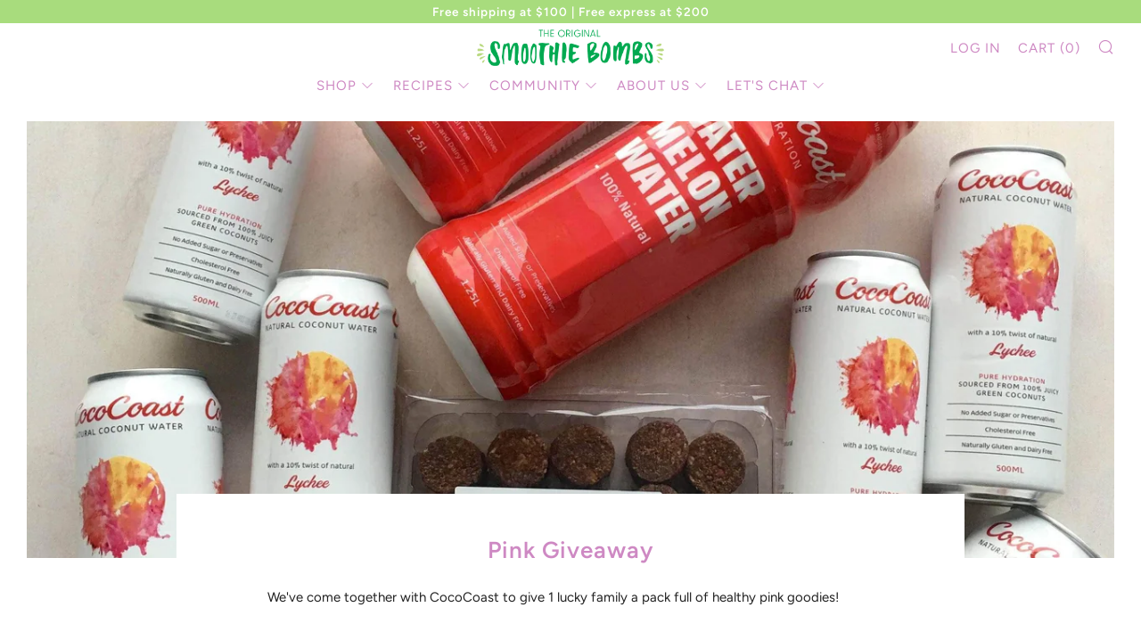

--- FILE ---
content_type: text/css
request_url: https://www.thesmoothiebombs.com/cdn/shop/t/65/assets/vgs_style.scss?v=102554200509236625571751865953
body_size: 4299
content:
.cstm_mobileonlymenu{
    display: none;
  }
.cstm_img_text p {
   font-size: 24px;
    line-height: 32px;
    font-weight: 600;
    color: #fff;
}
.cstm_img_text {
    margin-top: 50px;
}
.small-title{font-size:1.1rem;}

div#shopify-section-squad-sound h2.section__title-text {
    font-size: 30px;
    margin-bottom: 40px;
}

.shopify-challenge__container.shopify-challenge__container {
    margin-top: 20px;
}
.cstm_login_logo {
    position: relative;
   // margin-top: -40px;
}
.shopify-challenge__container.shopify-challenge__container {
    margin-bottom: 100px;
}
.shopify-challenge__container .shopify-challenge__button {
    display: block;
    margin: 0 auto;
    background-color: #faa3ec;
    border-radius: 10px;
}
.qtybox input#quantity {      
    background: #efefef;
}
.product-single__box .product-single__price h3.product-single__price-text {
    margin-bottom: 10px;
}
.ajaxcart__message textarea {
    min-height: 20px;
    max-height: 50px;
}
.option-0.option.size {
    width: 100% !important;
}

.cstm_afterpay {
    font-size: 12px; 
}
form.needsclick {
    padding: 0;
}
[data-testid="form-component"] {
    padding: 10px 0px ;
}
form.needsclick  button.needsclick {
    webkit-appearance: none;
    cursor: pointer;
    font-size: 18px ;
    text-align: center;
   font-family: "Avenir Next",sans-serif ;
    
    -moz-border-radius: 4px;
    -webkit-border-radius: 4px ;
    borderradius: 4px;
    color: #fff;
    padding: 10px ;
}
#quick-view .qv-product-options>div input[type="radio"] {
    display: none !important;
}
.cstm_qv_mobileonly, .cstm_mob_revw{
  	display: none;
  }
.fancybox-skin .fancybox-inner {
    overflow: hidden !important;
}
#quick-view .qv-product-original-price {
    font-size: 1.3rem;
}
h5.qv-product-save-price {
    font-size: 16px;
}
#quick-view hr {
    display: none;
}
.qtybox input#quantity {
    background: #efefef;
    border: 1px solid #efefef;
}
h5.qv-product-save-price {
    display: inline-block;
    margin-left: 8px;
  	margin-bottom: 0px;  	
}
img.a-right.control-c.next.slick-next.slick-arrow {
    top: 45%;
    position: absolute;
    right: 0;
    z-index: 9999999;
    cursor: pointer;
}
img.a-left.control-c.prev.slick-prev.slick-arrow {
    top: 45%;
    position: absolute;
    left: 0;
    z-index: 9999999;
    cursor: pointer;
}
a.cstm_js_addtocart {
    padding: 0;
    width: auto;
    text-align: center;
    margin: auto;
    background: transparent;
    color: #111;
    font-weight: 700;
    border-bottom: 5px solid #faa3ec;
    line-height: 18px;
}
.qtydiv .qtybox {
    margin-bottom: 10px;
    border: 1px solid #bdbaba;
    display: flex;
  	margin-left: 5px;
}
p.product__price.h5 {
    display: flex;
    align-items: center;
    justify-content: center;
    margin-bottom: 2px;
    margin-top: 2px;
}
  .cstm_compare_price {
    color: #CE89C3;
    font-size: 1em;
    margin-top: 0;
    margin-left: 5px;
        display: block;
    line-height: 21px;
}
.qtydiv .btnqty.qtyminus {
    margin-right: 0 !important;
    height: 35px;
    border-right: 1px solid #c3b9b9;
    width: 40px;
    text-align: center;
    position: relative !important;
    left: unset;
    top: unset;
    line-height: 15px;
}
.qtydiv .btnqty.qtyplus {
    margin-left: 0 !important;
    height: 35px;
    border-left: 1px solid #c3b9b9;
    width: 40px;
    text-align: center;
    position: relative !important;
    right: unset;
    top: unset;
    line-height: 12px;
    display: inline-flex;
    justify-content: center;
    align-items: center;
    padding-top: 0;
    font-size: 20px;
}
.qtydiv .quantity-input {
    border: none;
    border: none;
    padding: 8px;
    text-align: center;
    width: 40px;
    height: 35px;
    outline: none;
    display: inline-block;
    position: relative;
    top: unset;
}	
.qtydiv .quantity-input {
    margin-bottom: 0 !important;
}
.cstm_btn_addtocart {
    width: auto;
    padding: 0;
    text-align: center;
    margin: auto;
    background: transparent;
    color: #111;
    font-weight: 700;
    border-bottom: 5px solid #faa3ec;
    line-height: 18px;
}
.cstm_ntmm_cntr {
    text-align: center;
}
.quick-view-button {
    text-align: center;
}
.cstm_form_addtocart {
    text-align: center;
}
a.cstm_js_addtocart:hover, .cstm_btn_addtocart:hover{
    background: transparent !important;
}
a.cstm_js_addtocart::after, .cstm_btn_addtocart::after
{
	display:none !important;
}

.swatch_color_cm
{
	background: #BADA87;
    color: #fff;
    border: 1px solid #BADA87 !important;
}
.js-theme-unloading .page-transition {
    opacity: 0 !important;
}
#quick-view .qv-product-title {
    color: #ce89c3 !important;
    font-family: "Avenir Next",sans-serif;
    font-weight: 600;
    font-style: normal;
    letter-spacing: 1px;
  	    text-transform: unset !important;
}
#quick-view .qv-add-button {
    background-color: #f0f0f0 !important;
    color: #111 !important;
}
#quick-view .qv-add-button:hover
{
	 background-color: #f98be7 !important;
}
label.quantity-selector {
    text-transform: unset;
    color: #ce89c3 !important;
    font-family: "Avenir Next",sans-serif;
    font-weight: 600;
    font-style: normal;
    letter-spacing: 1px !important;
    font-size: 1rem !important;
}
#quick-view .qv-product-options span {
    text-transform: unset !important; 
    color: #ce89c3;
    font-family: "Avenir Next",sans-serif;
    font-weight: 600;
    font-style: normal;
    letter-spacing: 1px;
    font-size: 1rem !important;
}
.qv-product-images.loaded img {
    max-height: 312px;
    padding-top: 25px;
}
.view-all_cm {
    text-align: center;
}
#quick-view .view-product span , #quick-view .view-product span:hover {
    border-bottom: 5px solid #ce89c3 !important;
    text-transform: uppercase;
    text-align: center;
    color: #313030 !important;
    font-family: "Avenir Next",sans-serif;
    font-weight: 700;
    font-style: normal;
    letter-spacing: 1px;
}
#quick-view .view-product {
    text-transform: unset !important;
  	font-size: 14px;
    position: relative;
    top: -6px;
}
h5.qv-product-price {
    font-size: 1.4rem !important;
    color: #666;
    margin-left: 0px;
}
#quick-view .quantity input[type=number] {
    margin-left: 0;
}
.qtydiv {	
    display: flex;
    align-items: center;
}
.qtydiv label{display: block;margin-bottom: 12px;letter-spacing: 2.8px;color: #747a7b;}
.qtydiv .btnqty{display: inline-block;cursor: pointer;user-select: none;font-size: 20px;padding: 5px;}
.qtydiv .btnqty.qtyminus{margin-right: 8px;}
.qtydiv .btnqty.qtyplus{margin-left: 8px;}
.qtydiv {display: inline-block;padding-right: 15px;padding-top: 10px;}
.qv-product-options .option-selection-size label {
    border: 1px solid #0000008a;
    margin-right: 10px;
    padding: 4px 4%;
}
.qv-add-to-cart {
    margin-top: 8px;
}
.product-single__bottom .js-cart-replace .product-single__box 
{
    position: relative !important;
    top: 0 !important;
    left: 0 !important;
}
.product-single__bottom .product-box-spacer {
    height: unset !important;
}
.announcement {
    position: fixed;
    background-color: #a8dc7d;
    width: 100%;
}
.header.header.header.header.header.header {
    top: 26px !important;
	}
.announcement__link {
    position: fixed;
    width: 100%;
}
a.cstm_ebook_btn {
    width: 50% !important;
    margin: auto !important;
    display: none !important;
}
html body .page-container .main {
    top: 37px;
    position: relative;
}
div#shopify-section-header {
    position: relative;
    z-index: 999;
}
.home-carousel--minimal .home-carousel__btn {
    border-radius: 10px !important;
}
.product-single__content.cstm_vlue {
    position: relative;
}
._error-inner {
    color: red;
    position: relative;
    top: -13px;
}
._form-content ._button-wrapper button._submit {
    padding: 12px 30px !important;
    font-size: 1.2rem !important;
    background-color: #faa3ec !important;
    clear: both !important;
    border: 0 none !important;
    border-radius: 4px !important;
    transition: all 0.23s ease-in-out 0s !important;
    color: #FFFFFF !important;
    cursor: pointer !important;
    display: inline-block !important;
    font-weight: normal !important;
    height: unset !important;
    line-height: 32px !important;
    margin: 0 5px 10px 0 !important;
    text-align: center !important;
    text-decoration: none !important;
    vertical-align: top !important;
    white-space: nowrap !important;
    width: auto !important;
}
._form-content ._button-wrapper button._submit:hover {
	background-color: #f98be7 !important;
}
.announcement__text {
    padding: 0px 24px !important;
    font-weight: 600 !important;
    letter-spacing: 1px !important;
}
.home-custom__item-content.u-text-center .section__title {
    max-width: 400px !important;
}
.bottom_image_static_all {
    padding-bottom: 50px;
}
.cstm_product_review div#shopify-product-reviews .spr-container {
    padding: 43px 0 0;
    border-color: transparent;
}
.bottom_image_static.all img {
    width: 100%;
}
.product-single__content.cstm_vlue .product-single__content-text p {
    margin-bottom: 0;
}
.product-single__content.cstm_vlue .product-single__content-text ul {
    margin-left: 20px;
}
.ctm_accr.container {
    margin-bottom: 50px;
}
.product-single__swatch__item input[type='radio']:checked+label {
    background: #BADA87;
    color: #fff;
}
.product-single__swatch__item input[type='radio']:checked+label, .product-single__swatch__item input[type='radio']:hover+label {
    border: 1px solid #BADA87;
}
.cstm_accordina button.accordion p {
    display: contents;
}
.cstm_accordina button.accordion {
    color: #ce89c3;
    font-family: "Avenir Next",sans-serif;
    font-weight: 600;
    font-style: normal;
    letter-spacing: 1px;
    font-size: 18px;
}
.cstm_accordina button.accordion:hover, .cstm_accordina button.accordion.active {
    background-color: transparent;
}
.cstm_accordina button.accordion {
    border-top: 2px solid #edeaea;
}
.cstm_accord_imge .icon_accordian .icon_img img {
  /*  max-height: 108px; */
}
.cstm_accord_imge .icon_accordian .icon_img {
    width: 32%;
    display: inline-block;
    padding-bottom: 20px;
    padding-left: 5px;
    padding-right: 5px;
}
.cstm_accord_imge .icon_accordian {
    width: 100%;
    margin: auto;
    text-align: center;
}
.product-single__photos.product-single__photos--large:hover .product-single__photo__nav__item {
    display: block !important;
}
.bottom_image_static {
    padding-bottom: 70px;
}
.product-single__bottom {
    padding-top: 0 !important;
}
.home-custom__item-content a.c-btn {
    border-radius: 10px;
}
.home-custom__item-content {
    text-align: center;
}
.home-logo-list__img.home-logo-list__img {
    max-height: unset !important;
}
.linklist_cstm .home-custom__item-link a.link.link--arrow, .linklist_cstm .home-custom__item-link2 a.link.link--arrow {
    padding: 12px 30px;
    font-size: 1.4rem;
    font-weight: 600;
    border-radius: 10px;
    display: inline-block;
    vertical-align: middle;
    text-align: center;
  	    width: 164px;
    margin: 0;
    cursor: pointer;
    font-family: "Avenir Next",sans-serif;
    letter-spacing: 1px;
    text-transform: uppercase;
    transition: all .3s ease-in-out;
    color: #fff;
    height: auto;
    line-height: 30px;
    background-color: #faa3ec;
}
@media only screen and (min-width : 768px)
{	
  	div#shopify-section-1589339706544 .u-1\/2\@tab
        {
                width: 100% !important;
        }
  	.product-single__photos {
 	   padding: 0 0 0 142px !important;
	}
	h1.desktop_view_cm.section__title-text {
        display : block;
    }
    h1.mobile_view_cstm.section__title-text {
        display : none;
    }
  	.mobile_show_vgs {
        display: none;
    }
}
@media only screen and (min-width : 1024px)
{
  .product-single--classic .product-single__photo__nav__item--prev, .product-single--minimal .product-single__photo__nav__item--prev {
    left: 35px;
    z-index: 999;
}
		.bottom_image_static.all.desktop_img_vgs
  		{
        	display : block;
        }
  		.bottom_image_static.all.mobile_img_vgs
  		{
        	display : none;
        }
}
@media only screen and (max-width : 1023px)
{
		.bottom_image_static.all.desktop_img_vgs
  		{
        	display : none;
        }
  		.bottom_image_static.all.mobile_img_vgs
  		{
        	display : block;
        }
}
@media only screen and (max-width : 767px)
{
  .cstm_login_logo {
    margin-top: 0px;
}
  .rt_content.active_class img.tops_mobi_img {
    width: 62px;
}
  ul.cst_squadslider .testm_img p {
    	display: grid;
    	align-items: center;
    	grid-template-columns: 25% 75%;
	}
  	div#shopify-section-mobile-squad-table {
    	/* left: 15px; */
    	position: relative;
	}
  .slick-current .testm_content {
    width: 80%;
    margin: auto;
}
  ul.cst_squadslider .slick-slide.slick-current .rt_content > span {
    left: unset;
    top:0;
}

  img.cstm_arrown.slick-arrow {
    position: absolute;
    top: 55px;
    right: -7px;
    width: 17px;
}
  .squad_mobile h3 {
    text-align: center;
}
  ul.cst_squadslider .testm_img p img.bannana_mobi {
    width: 56px;
    margin:auto;
   /* position: absolute;
    left: -25px; */
}
  .squad_mobile h3 {
    text-align: center;
    color: #000;
        margin-bottom: 0;
}
  ul.cst_squadslider .testm_content p {
    text-align: center;
    display: block;
    font-size: 16px;
    font-style: italic;
    line-height: 24px;
}
  ul.cst_squadslider .testm_img p span.banana_mobi {
    padding-left: 0;
    font-size: 13px;
    line-height: 16px;
    margin-bottom: 0;
}
  ul.cst_squadslider .rt_content > span {
    text-align: center;
    display: block;
    font-size: 18px;
    font-style: italic;
}
  ul.cst_squadslider .rt_content .testm_content h4 {
    text-align: center;
    font-size: 23px;
    line-height: 33px;
}
  ul.cst_squadslider .slick-slide {
    position: relative;
   /* left: -13px; */
}
  .squad_mobile .cstm_border_btm {
    border-bottom: 15px solid #CE89C3;
    width: 80%;
    margin: auto;
    margin-bottom: 30px;
}
  .shopify-challenge__container.shopify-challenge__container {
    margin: 30px auto 100px;
}
  
  .ios_cst label.product-single__swatch__label {
    margin-right: 10px;
}
  .product-single__add.js-product-buttons button.c-btn {
    padding: 2px 0;
    position: relative;
    top: 15px;
}
  .product-single__add-btn {
    background: #f98be7 !important;
    color: #000;
}
  .product-single__swatch__label {
    padding: 9px 18px;
    margin-right: 14px;
  }
  .product-single__qty-input {
    padding-left: 8px !important;
}
  .product-single__qty.sk_qty {
    display: inline-flex !important;
}
  .product-single__add.js-product-buttons {
    display: inline-flex;
    width: 50%;
     margin-left: 5px;
}
.product-single__img__img {
    width: 85px;
}
  .ios_cst .qv-product-options .option-selection-size label {
    font-size: 10px ;
    padding: 6px 7% ;
}
  .ios_cst #quick-view {
    height: 100% ;
  }
  .ios_cst .fancybox-wrap.fancybox-desktop.fancybox-type-inline.fancybox-opened {
        width: 100% !important;
    left: 0 !important;
  }
  /*
  .ios_cst .qtydiv .btnqty.qtyminus {
    top: 1px ;
  }
  */
  .ios_cst .qtydiv .btnqty.qtyplus {

    top: unset;
  }
  .ios_cst .qtydiv .btnqty.qtyminus, .ios_cst  .qtydiv .quantity-input, .ios_cst  .qtydiv .btnqty.qtyplus
  {
  	    height: 30px ;          ;
  }
 .template-index span.stamped-badge-caption, .template-collection span.stamped-badge-caption, div#shopify-section-product-recommendations span.stamped-badge-caption{
    display: block;
    position: relative;
    bottom: 10px;
}
  .product-single__photo__nav__item.product-single__photo__nav__item--next {
    right: -40px;
}
  .product-single__photo__nav__item.product-single__photo__nav__item--prev {
    left: -40px;
}
 
   div#shopify-section-header {
    	z-index: 99;
	}
  .shopify-section.js-section__product-custom h2.section__title-text {
    text-align: left;
	}
  	.shopify-section.js-section__product-custom .home-custom__item-text.rte {
    text-align: left;
	}
    /*
    .home-logo-list__img.home-logo-list__img {
          max-width: 192px;
      }
    */
  	 .home-logo-list__img.home-logo-list__img 
  	  {
          min-width: 100px !important;
          max-width: 335px !important;
          width : 100% !important
      }	
      .home-logo-list--mob-carousel .home-logo-list__item 
      {
        padding: 0 0px;
      }
 	 .cstm_accord_imge.cstm_image {
          padding-top: 25px !important;
          padding-bottom: 25px !important;
      }
      .footer__content {
	    text-align: center;
	  }
  	h1.desktop_view_cm.section__title-text {
        display : none;
    }
    h1.mobile_view_cstm.section__title-text {
        display : block;
      	padding-top: 5px;
    }
  	h1.mobile_view_cstm 
  	{
        text-align: center;
        padding: 20px 0 0;
    }
  	.product-single__box.js-product-single-box
  	{
        margin-bottom: 0px !important;
    }
  	.bottom_image_static {
        padding-bottom: 35px;
    }
  	.ctm_accr.container {
        margin-bottom: 0px;
    }
  	.home-custom__item {
        margin-bottom: 20px;
    }
  	.desktop_show_vgs {
        display: none;
    }
  
    /*
  header#top .u-hidden\@tab-down {
    display: block !important;
}

  .header.header--center .secondary-nav{
  	 display: none;
  }
  */
  
  .header.header--center .primary-nav__items {
    padding: 0;
}
  .primary-nav__link, .secondary-nav__link {
    font-size: 14px;
} 
 
  .cstm_mobileonlymenu{
    display: block;
    padding-bottom: 5px;
  }
  .product-single--classic .product-single__top, .product-single--minimal .product-single__top {
    padding: 10px 0 !important;
}
  
 .cstm_mobileonlymenu ul.primary-nav__items {
    text-align: center;
}
  #quick-view .qv-product-title {
    font-size: 18px;
    padding-right: 0 !important;
  }
  #quick-view .qv-content, #quick-view .qv-content>* {
    padding: 0 !important;
  }
  #quick-view .qv-content>* {
    width: 100% !important;
  }
  .fancybox-skin .fancybox-inner {
    overflow: auto !important;
}
    
  .android_cst .fancybox-wrap.fancybox-desktop.fancybox-type-inline.fancybox-opened {
    width: 90% !important;
  }
  .fancybox-wrap.fancybox-desktop.fancybox-type-inline.fancybox-opened {

    top: 32px !important;
    /* margin: auto; */
}
  .fancybox-inner {
    width: 100% !important;
    
}
  #quick-view .qv-product-images {
    height: auto !important;
    max-height: unset !important;
  }
  h4.qv-product-type {
    display: none;
}
  #quick-view hr {
    display: none;
}
  h5.qv-product-price {
    font-size: 16px !important;
    color: #000 !important;
    margin-left: 0;
}
  .cstm_qv_mobileonly, .cstm_mob_revw{
  	display: block;
  }
  .qv-content h3.qv-product-title {
    display: none;
}
  .cstm_dekstp_revw {
    display: none;
}
  .cstm_mob_revw {
    padding-bottom: 10px;
}
}
@media screen and (max-width: 480px)
{
    .header__logo-img {
        max-width: 190px;
    }
}
@media only screen and (min-width : 990px)
{
	.home-custom__item-content.u-text-center .section__title {
        max-width: 100% !important;
    }
}
@media only screen and (max-width : 580px)
{
    .home-custom__item-content.u-text-center .section__title {
        max-width: 315px !important;
    }
}
@media only screen and (max-width : 767px)
{
  .home-logo-list--mob-grid .home-logo-list__item.home-logo-list__item {
    width: 100% !important;
  }
  div#shopify-section-squad-logo-list .home-logo-list__item {
      margin-bottom: 0;
  }
   html body .announcement__text 
   {
    padding: 15px 12px !important;
    font-size: 17px;
    line-height: 0;
   }
  	.qv-product-images.loaded img {
        max-height: 250px !important;
        padding-top: 0 !important;
    }
  	.qtydiv {
        display: flex !important;
    }
  	#quick-view .qv-product-options span {
        margin-right: 12px;
      	min-width: unset !important;
    }
  	.qtydiv .btnqty.qtyplus {	
  		height: 35px !important;
    }
  	  .fancybox-inner {
        width: 100% !important;
        height: 550px !important;
    }
  	#quick-view .qv-product-options>div {
        display: flex;
    }
  	
  	.android_cst .qv-product-options .option-selection-size label {
    	padding: 8px 10px !important;
  	}
  	.qtydiv .btnqty.qtyminus {
        height: 35px !important;
        top: unset !important;
        line-height: 15px !important;
    }
  	label.quantity-selector {
    	margin-right: 11px !important;
    }
  	.qtydiv .quantity-input {
        height: 35px !important;
        top: unset !important;
    }
  	.android_cst .qv-product-options .option-selection-size label {

    font-size: 12px !important;
}
	.home-carousel__content.home-carousel__content--btn {
        width: 100% !important;
        max-width: 100% !important;
        text-align: center;
    }
  .home-carousel__content.home-carousel__content--btn {
      width: 100% !important;
      max-width: 100% !important;
      text-align: center !important;
      position: absolute;
      border: 0;
      bottom: 10px !important;
  }
    .home-carousel--title-2 .section__title-text {
        font-size: 6.7vw;
        letter-spacing: 0px;
        line-height: 7vw;
        padding-bottom: 8px;
    }
    .home-carousel__content.home-carousel__content--btn .home-carousel__title.section__title.h2 {
        margin: auto !important;
        width: 80%;
        max-width: 100% !important;
        text-align: center;
    }
  	.home-carousel--minimal .home-carousel__btn {
        font-size: 2.7vw;
        border-radius: 10px;
        font-weight: 600;
        color: #757373;
    }
  	.home-carousel__item--small {
 	   min-height: 56vh ;
	}
  .home-carousel__bg {
    background-size: cover;
    background-repeat: no-repeat;
  }
  	section.section.section--1586929090504 {
      margin-bottom: 0;
  }
  .home-custom__item-content a.c-btn.c-btn--full {
      width: 50%;
      padding: 12px 10px;
  }
  .shopify-section.js-section__product-custom .desktop_show_vgs {
      display: block !important;
  }
  .shopify-section.js-section__product-custom .home-custom__items .o-layout.o-layout--center .o-layout__item:nth-child(2) .home-custom__item-link {
    text-align: left !important;
  }
  div#quick-view span.stamped-badge {
    display: flex;
}
  div#quick-view span.stamped-badge  span.stamped-badge-caption {
    bottom: 3px !important;
}
  .qtydiv {
    padding-top: 0px;
}
  #quick-view .qv-add-button {
    background-color: #f98be7 !important;
  }
}
@media only screen and (min-width : 768px) and (max-width : 990px)
{
	.home-carousel__content--btn .home-carousel__title.section__title.h2 {
    	    max-width: 28vw !important;
     }
  	.home-carousel--title-2 .section__title-text {
   		 font-size: 2vw !important;
          line-height: 2.3vw !important;
	}
	.home-carousel--minimal .home-carousel__btn {
    font-size: 1vw;
    }
  	a.home-carousel__btn.c-btn.c-btn--primary.c-btn--white.c-btn--arrow
	{
		padding: 2px 14px !important;
	}
}
@media only screen and (min-width : 991px) and (max-width : 1100px)
{
	.home-carousel__content--btn .home-carousel__title.section__title.h2 {
    	max-width: 350px !important;
     }
  	.home-carousel--title-2 .section__title-text {
   		 font-size: 2vw !important;
             line-height: 2.3vw !important;
	}
	.home-carousel--minimal .home-carousel__btn {
    font-size: 1vw;
    }

}
@media only screen and (min-width : 1101px) and (max-width : 1368px)
{
	.home-carousel__content--btn .home-carousel__title.section__title.h2 {
    	max-width: 26vw !important;
     }
  	.home-carousel--title-2 .section__title-text {
   		 font-size: 2vw !important;
      		    line-height: 2.3vw !important;
	}
    .home-carousel__item--medium{min-height:450px;}
}
@media only screen and (min-width : 1369px) and (max-width : 1800px)
{
	.home-carousel__content--btn .home-carousel__title.section__title.h2 {
    	max-width: 25vw !important;
     }
  	.home-carousel--title-2 .section__title-text {
   		 font-size: 2vw !important;
          line-height: 2.3vw !important;
	}
  .home-carousel--minimal .home-carousel__content.home-carousel__content{
  padding: 26px 90px 30px;
  }
}
@media only screen and (min-width : 1801px) 
{
	.home-carousel__content--btn .home-carousel__title.section__title.h2 {
    	max-width: 25vw !important;
     }
  	.home-carousel--title-2 .section__title-text {
   		 font-size: 3vw !important;
            line-height: 3.4vw !important;
	}
  
  .home-carousel--minimal .home-carousel__content.home-carousel__content {
    
    padding: 24px 70px 30px;
	}
  
  	.home-carousel__content {
    max-width: 34vw;
    }
}
@media only screen and (max-width : 400px) 
{

  .home-logo-list__img.home-logo-list__img {
 //   max-width: 260px !important;
}
  .home-logo-list__img.home-logo-list__img {
      min-width: 100px !important;
      max-width: 185px !important;
      width : 100% !important
  }	
  .home-logo-list--mob-carousel .home-logo-list__item 
  {
    padding: 0 0px;
	}
}
@media only screen and (max-width : 580px)
{
	p.product__price.h5
  	{
    	display : block !important;
    }
}

@media only screen and (min-width : 768px) and (max-width : 1024px)
{
	.fancybox-wrap.fancybox-desktop.fancybox-type-inline.fancybox-opened .fancybox-inner {
        height: 100% !important;
    }
  	.fancybox-wrap.fancybox-desktop.fancybox-type-inline.fancybox-opened {
	    top: 50px !important;
	}
  	#quick-view .qv-add-button {
        background-color: #f98be7 !important;
    }
  	.fancybox-wrap.fancybox-desktop.fancybox-type-inline.fancybox-opened .fancybox-skin {
        padding-bottom: 50px !important;
    }
  	#quick-view .view-product span, #quick-view .view-product span:hover {
        border-bottom: 5px solid #ce89c3 !important;
        text-transform: uppercase;
        text-align: center;
        color: #313030 !important;
        font-family: "Avenir Next",sans-serif;
        font-weight: 700;
        font-style: normal;
        letter-spacing: 1px;
}
}
@media only screen and (min-width : 1024px)
{
	.product-single__photo {
    grid-area: slider;
}

   .product-single__photos {
  /*   display: grid;
    grid-template-areas: 'thumb slider'; */
        padding-left: 0;
        } 
  .product-single__photo__nav__dots .slick-dots li {
        display: block;
    margin: 0px 6px 12px !important;
  }
  .product-single__photo__nav {
      grid-area: thumb;
      position: absolute;
      top: -1px;
          left: 24px;
    	margin-top: 0 !important;
  }
  .product-single__photo__item {
    padding-left: 32px;
  }
  .product-single__photo__nav__dots .slick-dots {
    line-height: 30px;
    max-height: 488px;
    overflow-y: auto;
}
.product-single__photos {
    position: relative;
}
  .product-single__photo-thumbs__img {
    width: 100%;
    object-fit: cover !important;
    height: 100%;
}
  .product-single__photo__nav__dots .slick-dots .product-single__photo-thumbs__item {
    background-color: rgba(240,240,240,.8);
    width: 100px;
    height: 100px;
  }
  .product-single__price-text {
    font-size: 1.2rem !important;
  }
 .product-single__qty-input .js-qty__adjust, .product-single__qty-input .js-qty__num {
    height: 40px;
  }
  .product-single__swatch__label {
    padding: 9px 25.5px;
  }
  .product-single__add {
       padding-top: 0px;
        margin-top: 0;
        display: inline-block;
        margin-left: 25px;
        position: relative;
        top: 3px;
    }
    .product-single__qty.sk_qty {
        display: inline-flex !important;
    }
    .product-single__add-btn {
        background-color: #f98be7 !important;
        padding: 5px 30px;
    }
  	.product-single__img__img {
        width: 85px;
    }
  	.product-single__img {
        padding-left: 0 !important;
    }
  	.product-single__photo__nav__dots .slick-dots::-webkit-scrollbar {
      width: 2px;
    }
    .product-single__photo__nav__dots .slick-dots::-webkit-scrollbar-track {
      background: #f1f1f1; 
    }
    .product-single__photo__nav__dots .slick-dots::-webkit-scrollbar-thumb {
      background: #efefef; 
    }
    .product-single__photo__nav__dots .slick-dots::-webkit-scrollbar-thumb:hover {
      background: #555; 
    }
}
@media only screen and (min-width : 1200px)
{
	div#shopify-section-squad-custom {
        padding: 0 150px;
    }
  	
    div#shopify-section-squad-custom h2.section__title-text {
        font-weight: 600;
        font-size: 28px;
    }
  	 div#shopify-section-squad-custom .home-custom__item-text.rte {
        max-width: 660px;
        margin: 0 0 20px;
        position: relative;
    }
  	 div#shopify-section-squad-custom .home-custom__item-text.rte p {
       font-size: 22px;
    line-height: 32px;
    font-weight: 500;
    }
  	div#shopify-section-squad-custom .linklist_cstm {
        display: grid;
        grid-template-columns: 50% 50%;
        max-width: 660px;
        margin: 0 0 29px;
        position: relative;
    }
  	.linklist_cstm .link--arrow:after
  	{
    	display:none;
    }
  	.linklist_cstm .home-custom__item-link {
        margin-top: 0;
        text-align: right;
        margin-right: 10px;
    }
  	.linklist_cstm .home-custom__item-link2 {
        text-align: left;
        margin-left: 10px;
    }
  	.cstm_img_text {
        padding: 0 55px;
    }
  	img.cstm_image_banana {
    width: 100px;
}
}

@media only screen and (min-width : 1200px)
{
	#smoothie-bombs-squad .container {
        max-width: 1200px;
    }
}

--- FILE ---
content_type: text/css
request_url: https://www.thesmoothiebombs.com/cdn/shop/t/65/assets/customer_style.css?v=146978272065904699751712207126
body_size: 4003
content:
/*! fancyBox v2.1.5 fancyapps.com | fancyapps.com/fancybox/#license */.fancybox-wrap,.fancybox-skin,.fancybox-outer,.fancybox-inner,.fancybox-image,.fancybox-wrap iframe,.fancybox-wrap object,.fancybox-nav,.fancybox-nav span,.fancybox-tmp{padding:0;margin:0;border:0;outline:0;vertical-align:top}.fancybox-wrap{position:absolute;top:0;left:0;z-index:8020}.fancybox-skin{position:relative;background:#f9f9f9;color:#444;text-shadow:none;-webkit-border-radius:4px;-moz-border-radius:4px;border-radius:4px}.fancybox-opened{z-index:8030}.fancybox-opened .fancybox-skin{-webkit-box-shadow:0 10px 25px rgba(0,0,0,.5);-moz-box-shadow:0 10px 25px rgba(0,0,0,.5);box-shadow:0 10px 25px #00000080}.fancybox-outer,.fancybox-inner{position:relative}.fancybox-inner{overflow:hidden}.fancybox-type-iframe .fancybox-inner{-webkit-overflow-scrolling:touch}.fancybox-error{color:#444;font:14px/20px Helvetica Neue,Helvetica,Arial,sans-serif;margin:0;padding:15px;white-space:nowrap}.fancybox-image,.fancybox-iframe{display:block;width:100%;height:100%}.fancybox-image{max-width:100%;max-height:100%}#fancybox-loading,.fancybox-close,.fancybox-prev span,.fancybox-next span{background-image:url(fancybox_sprite.png)}#fancybox-loading{position:fixed;top:50%;left:50%;margin-top:-22px;margin-left:-22px;background-position:0 -108px;opacity:.8;cursor:pointer;z-index:8060}#fancybox-loading div{width:44px;height:44px;background:url(fancybox_loading.gif) center center no-repeat}.fancybox-close{position:absolute;top:-18px;right:-18px;width:36px;height:36px;cursor:pointer;z-index:8040}.fancybox-nav{position:absolute;top:0;width:40%;height:100%;cursor:pointer;text-decoration:none;background:transparent url(blank.gif);-webkit-tap-highlight-color:rgba(0,0,0,0);z-index:8040}.fancybox-prev{left:0}.fancybox-next{right:0}.fancybox-nav span{position:absolute;top:50%;width:36px;height:34px;margin-top:-18px;cursor:pointer;z-index:8040;visibility:hidden}.fancybox-prev span{left:10px;background-position:0 -36px}.fancybox-next span{right:10px;background-position:0 -72px}.fancybox-nav:hover span{visibility:visible}.fancybox-tmp{position:absolute;top:-99999px;left:-99999px;visibility:hidden;max-width:99999px;max-height:99999px;overflow:visible!important}.fancybox-lock{overflow:hidden!important;width:auto}.fancybox-lock body{overflow:hidden!important}.fancybox-lock-test{overflow-y:hidden!important}.fancybox-overlay{position:absolute;top:0;left:0;overflow:hidden;display:none;z-index:8010;background:url(fancybox_overlay.png)}.fancybox-overlay-fixed{position:fixed;bottom:0;right:0}.fancybox-lock .fancybox-overlay{overflow:auto;overflow-y:scroll}.fancybox-title{visibility:hidden;font:400 13px/20px Helvetica Neue,Helvetica,Arial,sans-serif;position:relative;text-shadow:none;z-index:8050}.fancybox-opened .fancybox-title{visibility:visible}.fancybox-title-float-wrap{position:absolute;bottom:0;right:50%;margin-bottom:-35px;z-index:8050;text-align:center}.fancybox-title-float-wrap .child{display:inline-block;margin-right:-100%;padding:2px 20px;background:transparent;background:#000c;-webkit-border-radius:15px;-moz-border-radius:15px;border-radius:15px;text-shadow:0 1px 2px #222;color:#fff;font-weight:700;line-height:24px;white-space:nowrap}.fancybox-title-outside-wrap{position:relative;margin-top:10px;color:#fff}.fancybox-title-inside-wrap{padding-top:10px}.fancybox-title-over-wrap{position:absolute;bottom:0;left:0;color:#fff;padding:10px;background:#000;background:#000c}@media only screen and (-webkit-min-device-pixel-ratio:1.5),only screen and (min--moz-device-pixel-ratio:1.5),only screen and (min-device-pixel-ratio:1.5){#fancybox-loading,.fancybox-close,.fancybox-prev span,.fancybox-next span{background-image:url(fancybox_sprite@2x.png);background-size:44px 152px}#fancybox-loading div{background-image:url(fancybox_loading@2x.gif);background-size:24px 24px}}.gift_a.gift_abc{cursor:pointer}.gift_a.gift_abc.locked_settings{cursor:unset}table.squad_left_table{margin:auto;border-spacing:0 10px;border-collapse:separate}.cstm_gift_border img{border-radius:100%}span.span_red_sec_1 img{width:150px}.addresses_cstmm .customer_fm_data h4,.addresses_cstmm .customer_fm_data h4 a{color:#ab1664!important}.extra_logo_img img{width:80%}.gift_a.gift_abc.locked_settings p.gift_cstm_btm{display:none}.cstm_sec_icon{background-image:url(/cdn/shop/files/Rewards_Level_0_2.png?v=1640862971);background-repeat:no-repeat;background-size:contain;background-position-x:51px;background-position-y:61px}.gift_a.gift_abc h6{width:70%;font-size:18px;font-weight:800;color:#000;line-height:20px;margin-top:20px!important;margin:auto auto 15px;min-height:43px}.gift_a.gift_abc{text-align:center}section.section.section--account.account.account--address{background:#ffe8f7;border-radius:20px}.container.container_squad{text-align:center}img.g-pick{display:none}img.gm-pic{border-radius:20px}section.section.section--account.account.account--order a.tablinks:hover{opacity:1}.container.container_squad img.cstmer_logo{margin-bottom:50px}.gift_section p.gift_cstm_btm[disabled=disabled]{background:#ccc!important;cursor:not-allowed!important}h1.section__title-text.h2{text-align:center}.all_tiers h4{display:none}.mobile-account-icon img{position:relative;top:-2px;left:10px}button.needsclick{font-size:20px!important}.all_tiers_product h6{margin-top:22px}div#Bday{margin-bottom:42px}.cstm_gift_border img{object-fit:cover}.account_logo .gift_section .all_tiers{display:block;width:100%}.gift_section{display:block;text-align:left}.all_tiers_product .gift_a.gift_abc select{width:76%;margin:auto}.section__title.section__title--center.section__title--desc{display:block}.my_bday_inner .needsclick .needsclick input.needsclick{padding:25px!important}.my_bday_inner .needsclick .needsclick button.needsclick{padding:15px!important;border-radius:12px!important}.section__title.section__title--center.section__title--desc.address_cstm{display:block;text-align:left;padding-left:10px}.needsclick.kl-private-reset-css-Xuajs1[data-testid=form-row]:nth-child(1){display:none}.my_order_value.tabcontent table.responsive-table1 td{text-align:center}.my_order_value.tabcontent table.responsive-table1 td a.link.link--arrow:after{top:-1px}.my_order_value tr td{font-size:16px;font-weight:500;text-decoration:none;line-height:20px;padding-top:20px;padding-bottom:20px}.cstm_tabs_layout h1,.cstm_tabs_layout h2,.cstm_tabs_layout h3,.cstm_tabs_layout h4,.cstm_tabs_layout h5,.cstm_tabs_layout h6{color:#faa3ec!important}.my_bday_inner .needsclick .needsclick .needsclick{width:100%!important;padding:2px 0!important}.my_bday_inner .ql-snow.ql-container.ql-disabled .ql-editor{display:none}.my_order_value.tabcontent table.responsive-table1 td a.link.link--arrow{font-size:16px}.my_order_value.tabcontent table.responsive-table1 td a.cstm_tracking_order{color:#129cdf;text-decoration:underline}.account__address-actions a:first-child:after{content:">";right:-11px;top:-10px;font-size:19px;background:transparent}.account__address-actions a{font-size:15px}.container.account_logout{margin-bottom:50px}.add_new_custmoer{display:none}.my_order_value tr td a{text-decoration:none}.my_bday_inner h3.h3{color:#ab1664!important}.container.account_logout p.section__title-desc{text-align:center}.itrmhl.itrmhl{display:none!important}.container.account_logout p.section__title-desc a.link{font-size:16px}.jfbIF.jfbIF,.krjrOH.krjrOH{padding:10px 00px!important}.my_bday_inner p{font-family:Avenir Next,sans-serif;font-size:20px;text-align:center;color:#000;font-weight:500;line-height:26px;letter-spacing:1px;margin-bottom:0}.shopify_bday_form form#contact_form{text-align:center}.shopify_bday_form{padding:0 25px}.shopify_bday_form input{font-size:20px}.shopify_bday_form .submit input[type=submit]{border-radius:33px;padding:8px 20px;width:100%;margin:auto;color:#faa3ec}table.squad_left_table tr td{background:transparent;padding:0!important}.my_bday_inner{background:#ffe8f7;padding:36px 60px 26px;border-radius:30px}.my_bday_inner h3.h3{color:#fff;text-align:center;text-transform:uppercase;font-weight:600;font-size:22px;letter-spacing:0;font-family:Avenir Next,sans-serif}table.squad_left_table button.tablinks{background:#ab1664;width:100%;height:100%;padding:10px 14px;color:#fff;font-size:18px;border:0;min-height:42px;cursor:pointer;border-radius:12px;text-transform:uppercase;font-weight:700}.level_squad_title h4{line-height:24px;padding:15px 0 0}.cstm_table-squad table tbody tr:first-child th{border:0;background:#fff;padding-bottom:40px}.level_squad_title p{font-weight:100;font-size:18px;line-height:24px}.level_squad_title span{text-transform:uppercase;font-style:italic;font-weight:400;font-size:16px}.cstm_table-squad th{background:transparent}.cstm_table-squad tr td{background:transparent;padding-top:15px;padding-bottom:15px}.cstm_table-squad th.firstth{font-size:26px}.red_sec_1,.red_sec_2{background-color:#ffe8f7;padding:20px;border-radius:20px;min-height:195px;display:grid;align-items:center;vertical-align:middle}.red_sec_1 p.text_sqaud_level{font-weight:700;line-height:24px}div#Rewards .account_logo h3.h3{font-size:31px;font-weight:800;color:#ab1664!important;text-transform:uppercase;line-height:36px;margin-bottom:0}.account_logo p.text_sqaud_level{font-size:18px}.account_logo img.cstmer_logo{margin-bottom:20px}.cstm_table-squad th,.cstm_table-squad td{border:1px solid transparent!important;border-collapse:collapse;text-align:center}th.firstth span{border-bottom:8px solid #FAA3EC}table.squad_left_table tr{text-align:center}.cstm_gift_border{display:flex;align-items:center;justify-content:center}.cstm_gift_border p.cstm_gift_text{margin-bottom:0;font-size:26px;letter-spacing:1px}div#Orders h2.h3{display:none}.cstm_bar_rewards .cstm_easy_tab{background:#ffe8f7;display:grid;grid-template-columns:20% 80%;justify-content:center;vertical-align:middle;align-content:center}.cstm_easy_tab h4.h4 span{width:80%;text-align:center;margin-left:6%}.cstm_easy_tab h4.h4{font-weight:700;line-height:24px;width:100%;height:100%;display:flex;clip-path:polygon(0% 0%,41% 0,100% 50%,41% 100%,0% 100%);background:#a8dc7d;color:#18975e;text-transform:uppercase;font-size:22px;align-items:center}.cstm_arrnt.slick-arrow img.cstm_arrown{width:18px}.cstm_arrnt.slick-arrow{position:absolute;top:58px;right:-2px;width:110px;text-align:right}div#Orders p{font-size:18px}table.squad_left_table tr td a.js-no-transition{color:#faa3ec;font-size:22px;font-weight:500}.account__address{padding-bottom:24px;border-bottom:1px solid #e4e4e4}.add_new_custmoer{padding:12px 30px;font-size:1.2rem;background-color:#faa3ec!important;border-radius:10px;font-family:Avenir Next,sans-serif;letter-spacing:1px;text-transform:uppercase;font-weight:400;font-style:normal;height:auto;line-height:30px}.customer_fm_data h4 a{color:#faa3ec!important}.my_rewards_value{text-align:center}.cstm_table-squad td{color:#faa3ec;font-family:Avenir Next,sans-serif;font-weight:600;font-style:normal;font-size:22px;line-height:26px}h1.section__title-text.h2.cstm_ss_adr{color:#ab1664!important;letter-spacing:0;margin:10px 0}.addresses_cstmm{display:grid;grid-template-columns:auto auto auto;grid-column-gap:10px}.account__address{padding-top:0;border-top:0;padding-bottom:24px;border-bottom:1px solid #e4e4e4;margin-bottom:0}.my_order_value table.responsive-table1{background:#ffe8f7;border-radius:20px}table.order-table td{text-align:center}.cstm_sub_total{margin-top:60px}.my_rewards_value .w3-border{width:50%;margin:auto;height:35px;border-radius:20px;background:#ccc}.red_sec_2 p{margin-bottom:0;font-weight:700;line-height:18px}.my_rewards_value .w3-border .w3-grey{height:35px!important;border-radius:20px;background:#faa3ec!important}.secondary-pic{text-align:center;margin-bottom:50px}.cstm_gift_border{width:100%;border:0px solid #b9b8b8;margin-bottom:20px}div#AddressProvinceContainerNew{margin-bottom:15px}section.section.section--account.account.account--order a.tablinks{background:#ab1664;width:100%;height:100%;padding:5px 14px;color:#fff;font-family:Arial;font-size:18px;border:0;border-radius:12px;text-transform:uppercase;font-weight:700;display:block}.my_order_value tr th{background:#ffe8f7;color:#ab1664!important;font-size:16px;text-align:center;text-transform:uppercase;padding:20px;border-radius:20px}.my_order_value tr:nth-child(odd) td{background:transparent}.my_order_value tr:nth-child(2n) td{background:transparent}.cstm_sub_total .row_inline{display:grid;grid-template-columns:32% 68%;margin-bottom:8px}.cstm_sub_total .row_inline div{font-size:18px;line-height:22px;font-weight:600;color:#686868}.cstm-order_details{text-align:center}.cstm-order_details h2.h3,.cstm-order_details h3{margin-bottom:9px;line-height:23px}.cstm-order_details p{font-size:16px;line-height:24px}a.abc__link{display:none}@media only screen and (max-width : 767px){.header.header.header.header.header.header{top:0!important}a.announcement__link.cstm_desktop_shoo{display:none!important}.cstm_headermenu{position:relative}.gift_section_rewards .gift_a.gift_abc{display:block;width:100%!important}.gift_section_rewards .slick-track{width:100%!important;transform:unset!important;-webkit-transform-origin-y:unset}.cstm_gift_border{transform:scale(1)}.gift_section p.gift_cstm_btm{margin-top:-6px!important;z-index:9;position:relative}html body .page-container .main{top:0!important}html body#create-account .page-container .main{top:0;position:relative}html body .page-container .main{top:0 !im}.cstm_arrnt1.slick-arrow img.cstm_arrown{height:50px}.red_sec_1{margin-top:20px}.cstm_arrnt2.slick-arrow{position:absolute;top:0;right:0}.cstm_arrnt2.slick-arrow img.cstm_arrown{height:50px}.cstm_arrnt1.slick-arrow{position:absolute;z-index:9!important;top:0;left:0}ul.cst_squadslider img.tops_mobi_img{margin:auto;width:100px}.order-grid{display:grid}.my_order_value{order:2}.cstm-order_details{order:1}body#account .page-container .main,.template-customers-order .page-container .main{top:20px}.cstm_sub_total{margin-top:40px}h1.section__title-text.h2.cstm_ss_adr{margin:0}section.section.section--account.account.account--order,section.section.section--account.account.account--main{margin-top:0}.announcement__link,.announcement{position:relative}table.squad_left_table{width:95%;margin:auto;display:block}a.abc__link{display:block;background:#ab1664;text-align:center}img.gm-pic,div#Info{margin-top:40px}.secondary-pic{text-align:center;margin-bottom:20px}.container.container_squad img.cstmer_logo{margin-bottom:20px}body#smoothie-bombs-squad .cstm_arrnt{top:50px}.my_rewards_value .w3-border{height:40px}.my_rewards_value .w3-border .w3-grey{height:40px!important}.template-customers-account .squad_mobile h3.cstm_reward{display:block!important;position:relative}.template-customers-account .squad_mobile .cstm_border_btm{border-bottom:12px solid #faa3ec!important;width:39%!important;display:block!important;position:relative}ul.cst_squadslider.slick-initialized.slick-slider{margin-left:0}h3.cstm_reward{display:none}div#Orders{margin-top:40px}table.squad_left_table tbody tr:nth-child(1) td,table.squad_left_table tbody tr:nth-child(2) td{border-bottom:none}table.squad_left_table tbody tr:nth-child(1) td,table.squad_left_table tbody tr:nth-child(3) td{border-right:none}table.squad_left_table tbody tr{display:inline-block;padding:10px 0;height:AUTO}.template-customers-account .squad_mobile h3,.template-customers-account .squad_mobile .cstm_border_btm{display:none}table.squad_left_table tr td{background:0 0;display:block;padding:0!important;WIDTH:100%;height:auto}.my_bday_inner{padding:26px 2px 50px;width:100%;border-radius:30px;margin-top:40px}.my_bday_inner p{margin:auto auto 20px}.container.account_logout{margin-block:50px}.gift_section .gift_abc{margin-bottom:30px}.addresses_cstmm{grid-template-columns:100%;padding:30px 0 0}.account__address{margin-top:0}.my_rewards_value .w3-border{width:100%}.cstm_easy_tab h4.h4{width:100%;padding:12px;border-radius:20px}.gift_section{grid-template-columns:100%;margin-bottom:20px}.my_rewards_value ul.cst_squadslider .rt_content>span{font-size:19px}.my_rewards_value .squad_mobile .squadslider ul.cst_squadslider{margin-left:0}.my_rewards_value .slick-current .testm_content{width:88%;margin:auto}table.squad_left_table button.tablinks{padding:10px 0}.my_rewards_value .squad_mobile h3,.my_rewards_value .squad_mobile .cstm_border_btm{display:none}.my_rewards_value ul.cst_squadslider .slick-slide.slick-current .rt_content:before{content:url(/cdn/shop/files/you-are-here-icon_7.png?v=1634122560)}.my_rewards_value img.cstm_arrown.slick-arrow{top:224px}.my_rewards_value ul.cst_squadslider .rt_content>span{position:relative;left:-111px;top:219px}table.order-table.responsive-table1{margin-top:20px}.cstm-order_details{margin-top:24px}.cstm_tabs_layout div#Orders th:nth-child(3),.cstm_tabs_layout div#Orders th:nth-child(4),.cstm_tabs_layout div#Orders td:nth-child(3),.cstm_tabs_layout div#Orders td:nth-child(4){display:none}div#shopify-section-squad-table{display:none}table.squad_left_table tbody{display:grid;grid-template-columns:100%;width:100%}}@media only screen and (min-width : 768px){div#shopify-section-mobile-squad-table{display:none}.gift_section.slick-initialized.slick-slider img.cstm_sk_slider.sk-next.slick-arrow{right:1%}.gift_section.slick-initialized.slick-slider img.cstm_sk_slider.slick-arrow{top:45%;position:absolute;z-index:9}.header_top.js-header{display:none}.gift_section_rewards{margin-bottom:20px}.cstm_mb_bar{display:none}.cstm_squad-table{margin-top:35px}.cstm_gift_border{z-index:-1}}@media only screen and (max-width: 400px){.my_rewards_value ul.cst_squadslider .rt_content>span{left:-87px}}@media only screen and (min-width : 1024px){div#Rewards{padding-top:8px}.extra_logo_img{position:absolute;left:2%;top:30%}.account_logo .cstm_table-squad table tbody th.active_class{position:relative}.red_sec_1,.red_sec_2{min-height:222px!important}}@media only screen and (max-width : 1023px){.extra_logo_img{display:none}}@media only screen and (min-width : 1200px){div#Bday .my_bday_inner{width:62%!important}section.section.section--account.account.account--main .container--large{max-width:1664px}section.section.section--account.account.account--main{max-width:1200px;margin:auto}}@media only screen and (min-width : 990px){div#Orders .o-layout__item.u-1\/1.u-1\/3\@tab.u-2\/3\@desk,div#Info .o-layout__item.u-1\/1.u-1\/3\@tab.u-2\/3\@desk{width:100%!important}}@media only screen and (min-width : 1441px){.all_tiers_product .gift_a.gift_abc select{width:45%!important}div#Bday .my_bday_inner{width:56%!important;margin:auto;min-width:400px!important}div#Bday{margin-bottom:42px!important;width:100%;margin:auto}.shopify_bday_form{padding:0!important}.needsclick.kl-private-reset-css-Xuajs1[data-testid=form-row]:nth-child(1){display:none}}@media only screen and (min-width : 1024px){.all_tiers_product{display:grid;grid-template-columns:33% 33% 33%;text-align:center}}@media only screen and (max-width : 768px){.cstm_gift_border{width:75%;margin:auto}section.section.section--account.account.account--main div#shopify-section-mobile-squad-table{margin-top:50px}.section__title.section__title--center.section__title--desc.address_cstm h1.section__title-text.h2{margin-top:30px}.gift_section.slick-initialized.slick-slider img.cstm_sk_slider.sk-next.slick-arrow{right:1%}.gift_section.slick-initialized.slick-slider img.cstm_sk_slider.slick-arrow{top:45%;position:absolute;z-index:9999999999}.all_tiers_product,.account_logo .gift_section .all_tiers{text-align:center}.my_bday_inner p{padding:0 30px;margin-bottom:0!important}.section__title.section__title--center.section__title--desc.address_cstm{text-align:center}}@media only screen and (min-width : 768px) and (max-width : 1024px){table.squad_left_table{width:100%;margin:auto}.linklist_cstm{display:flex;justify-content:center;align-items:center;gap:10px}.cstm_easy_tab h4.h4{width:100%}.home-custom__item-link{margin-top:0}.cstm_easy_tab h4.h4{line-height:18px;font-size:16px}}@media only screen and (min-width : 1024px) and (max-width : 1300px){.extra_logo_img img{width:55%}.extra_logo_img{left:1%;top:30%}div#Info .o-layout__item.u-1\/1.u-1\/3\@tab.u-2\/3\@desk{width:100%;text-align:left;margin-left:0!important;float:left}div#Bday .my_bday_inner{width:100%!important}.cstm_table-squad td{padding:0!important}table.squad_left_table button.tablinks{font-size:14px}.squadf-content h3{font-size:22px!important;padding-bottom:0!important}.level_squad_title h4{line-height:20px!important;font-size:16px!important}.squadf-content p{padding-top:15px!important;font-size:19px!important;margin-bottom:0!important}.level_squad_title p{font-size:14px!important;line-height:20px!important}.squadf-content{width:42%!important}.cstm_img_text p{font-size:18px}.cstm_table-squad img.cstm_image_banana{width:85px!important;padding:10px!important}div#shopify-section-squad-sound .home-logo-list__item img.home-logo-list__img{width:45px!important}.linklist_cstm .home-custom__item-link a.link.link--arrow,.linklist_cstm .home-custom__item-link2 a.link.link--arrow{padding:10px 20px!important}div#shopify-section-squad-sound .home-logo-list{max-width:862px!important}.cstm_table-squad td{font-size:16px!important}.cstm_table-squad table tbody tr:first-child th{padding-bottom:25px!important}.level_squad_title span{font-size:15px!important}.all_tiers_product{grid-template-columns:32% 32% 32%!important;grid-column-gap:10px!important}a.squad_gstarted{padding:0 24px!important;font-size:1.15rem!important}.home-logo-list__img.home-logo-list__img{width:350px!important}.squadf-content{border-radius:60px!important}.account_logo img.cstmer_logo{margin-bottom:5px;width:330px}.my_rewards_value .w3-border{height:30px;border-radius:20px}.my_rewards_value .w3-border .w3-grey{height:30px!important;border-radius:30px!important}.cstm_easy_tab h4.h4{padding:15px!important;width:100%!important}.cstm_table-squad th.active_class:before{top:22px!important;content:url(/cdn/shop/files/you-are-here-icon.jpg?v=1640252230)!important}.section--has-bg .home-logo-list{padding:0 0 42px}div#Bday .my_bday_inner{width:80%!important;margin:auto}.shopify_bday_form{padding:0!important}.my_bday_inner{padding:26px 35px 50px!important}.addresses_cstmm{padding:0 10px!important}.cstm_table-squad table tbody tr:first-child th{padding-left:0!important;padding-right:0!important}}@media only screen and (min-width : 540px) and (max-width : 580px){ul.cst_squadslider .rt_content>span{position:relative;left:-218px}}@media only screen and (min-width : 581px) and (max-width : 730px){ul.cst_squadslider .rt_content>span{position:relative;left:-274px}}@media only screen and (min-width : 480px) and (max-width : 720px){ul.cst_squadslider .testm_img p img.bannana_mobi{position:relative;left:47%}}@media only screen and (min-width : 768px){.cstm_easy_tab h4.h4,.cstm_bar_rewards .cstm_easy_tab{border-radius:20px}.all_tiers_product{margin-bottom:20px}}@media only screen and (min-width : 768px) and (max-width : 1199px){div#Rewards .o-layout .o-layout__item.u-1\/1.u-1\/3\@tab.u-2\/3\@desk{width:100%!important}section.section.section--account.account.account--main .container.container--large .o-layout{margin-left:0}.all_tiers_product{display:flex;align-items:center;text-align:center}div#Rewards .account_logo h3.h3{font-size:24px;line-height:28px}}@media only screen and (min-width : 1301px) and (max-width : 1440px){div#Bday .my_bday_inner{width:75%!important;margin:auto;padding:24px}}@media only screen and (min-width : 1600px){.extra_logo_img{top:20%}}@media only screen and (min-width : 1300px) and (max-width : 1650px){.extra_logo_img img{width:55%;top:20%}}@media only screen and (max-width : 414px){html body .announcement__text{padding:15px 12px!important;font-size:13px}}@media only screen and (max-width : 335px){html body .announcement__text{font-size:11px}}
/*# sourceMappingURL=/cdn/shop/t/65/assets/customer_style.css.map?v=146978272065904699751712207126 */


--- FILE ---
content_type: text/javascript
request_url: https://www.thesmoothiebombs.com/cdn/shop/t/65/assets/quickview.js?v=19534686028383771831712207126
body_size: 1345
content:
if(window.navigator.userAgent.indexOf("Chrome-Lighthouse")==-1){let processCart2=function(var_id,qty){jQuery.post("/cart/add.js",{quantity:qty,id:var_id},null,"json").done(function(){window.ajaxCart.load(),$(".fancybox-item.fancybox-close").click(),$(".js-cart-trigger").click(),$(".qv-add-to-cart-response").addClass("success").html('<span>Product has been added to your cart. <a href="/cart">Click here to view your cart.</a>')}).fail(function($xhr){var data=$xhr.responseJSON;$(".qv-add-to-cart-response").addClass("error").html("<span><b>ERROR: </b>"+data.description)})},quickView2=function(){$(document).on("click",".qv-add-button",function(){var qty=$(".qv-quantity").val(),selectedOptions="",var_id="";let product_handle=$("#quick-view").attr("data-product_handle");$("#quick-view [data-select_radio]").each(function(i2,e){selectedOptions==""?selectedOptions=$(e).find('[type="radio"]:checked').val():selectedOptions=selectedOptions+" / "+$(e).find('[type="radio"]:checked').val()}),console.log(selectedOptions),jQuery.getJSON("/products/"+product_handle+".js",function(product){$(product.variants).each(function(i2,v){v.title==selectedOptions&&(var_id=v.id,processCart2(var_id,qty))})})}),$(document).on("change",'#quick-view [data-select_radio] [type="radio"]',function(){console.log($(this));var selectedOptions="";let product_handle=$("#quick-view").attr("data-product_handle");$('#quick-view [data-select_radio] [type="radio"]:checked').each(function(i2){selectedOptions==""?selectedOptions=$(this).val():selectedOptions=selectedOptions+" / "+$(this).val()}),jQuery.getJSON("/products/"+product_handle+".js",function(product){$(product.variants).each(function(i2,v){if(v.title==selectedOptions){var price=parseFloat(v.price/100).toFixed(2),original_price=parseFloat(v.compare_at_price/100).toFixed(2),v_qty=v.inventory_quantity,v_inv=v.inventory_management;$(".qv-product-price").text("$"+price);let save_price=parseFloat(original_price-price).toFixed(2);original_price>1?($(".qv-product-original-price").text("$"+original_price).show(),$(".qv-product-save-price > span").text("$"+save_price),$(".qv-product-save-price").show()):($(".qv-product-original-price").text("$"+original_price).hide(),$(".qv-product-save-price > span").text("$"+save_price),$(".qv-product-save-price").hide()),v_inv==null?$(".qv-add-button").prop("disabled",!1).val("Add to Cart"):v.inventory_quantity<1?$(".qv-add-button").prop("disabled",!0).val("Sold Out"):$(".qv-add-button").prop("disabled",!1).val("Add to Cart");let image_embed2='<div><img src="'+v.featured_image.src+'"></div>';image_embed2=image_embed2.replace(".jpg","_800x.jpg").replace(".png","_800x.png"),$(".qv-product-images").html(image_embed2)}})})}),$(".quick-view").click(function(){$("#quick-view").length==0&&$("body").append('<div id="quick-view"></div>');var product_handle=$(this).data("handle");$("#quick-view").addClass(product_handle),$("#quick-view").attr("data-product_handle",product_handle),jQuery.getJSON("/products/"+product_handle+".js",function(product){var title=product.title,type=product.type,price=0,original_price=0,desc=product.description,images=product.images,variants=product.variants,options=product.options,url="/products/"+product_handle;$(".qv-product-title").text(title),$(".qv-product-type").text(type),$(".qv-product-description").html(desc),$(".view-product").attr("href",url);var imageCount=$(images).length;console.log(product),$("[data-variant_data]").html(JSON.stringify(variants)),variants.length>1&&(image_embed='<div><img src="'+variants[0].featured_image.src+'"></div>',image_embed=image_embed.replace(".jpg","_800x.jpg").replace(".png","_800x.png"),$(".qv-product-images").html(image_embed),$(".qv-product-images").css("opacity",1)),$(options).each(function(i2,option){var opt=option.name,selectClass=".option."+opt.toLowerCase();$(".qv-product-options").append('<div class="option-selection-'+opt.toLowerCase()+'"><span class="option">'+opt+'</span><div data-select_radio class="option-'+i2+" option "+opt.toLowerCase()+'"></div></div>'),$(option.values).each(function(i3,value){let selected="",selected_class="";i3==0&&(selected="checked",selected_class="swatch_color_cm"),$(".option."+opt.toLowerCase()).append('<label class="'+selected_class+'"><input type="radio" name="option_'+opt.toLowerCase()+'" value="'+value+'" '+selected+">"+value+"</label>")})}),$(product.variants).each(function(i2,v){if(v.inventory_quantity==0)return $(".qv-add-button").prop("disabled",!0).val("Sold Out"),$(".qv-add-to-cart").hide(),$(".qv-product-price").text("Sold Out").show(),!0;{price=parseFloat(v.price/100).toFixed(2),original_price=parseFloat(v.compare_at_price/100).toFixed(2),$(".qv-product-price").text("$"+price);let save_price=parseFloat(original_price-price).toFixed(2);return original_price>0?($(".qv-product-original-price").text("$"+original_price).show(),$(".qv-product-save-price > span").text("$"+save_price),$(".qv-product-save-price").show()):($(".qv-product-original-price").hide(),$(".qv-product-save-price > span").text("$"+save_price),$(".qv-product-save-price").hide()),$("select.option-0").val(v.option1),$("select.option-1").val(v.option2),$("select.option-2").val(v.option3),!1}});var username="pubkey-aKeVLM50dbt551z8zOyXd079PWWwuu",password="key-F1ypQKp6V979nxJKtrJ7U32mX3F5eD";request_data={productIds:[{productId:product.id,productSKU:"",productType:"",productTitle:""}],apiKey:username,storeUrl:Shopify.shop};var settings={url:"https://stamped.io/api/widget/badges",method:"POST",data:request_data,timeout:0,headers:{"Content-Type":"application/x-www-form-urlencoded",Authorization:"Basic "+btoa(username+":"+password)}};$.ajax(settings).done(function(response){let rating=Math.ceil(response[0].rating),rating_html="";for(i=0;i<rating;i++)rating_html+='<i class="stamped-fa stamped-fa-star" aria-hidden="true"></i>';let html='<span class="stamped-product-reviews-badge">                        <span class="stamped-badge">                            <span class="stamped-starrating stamped-badge-starrating" aria-hidden="true">                                '+rating_html+'                            </span>                            <span class="stamped-badge-caption" data-reviews="262" data-rating="4.8" data-label="reviews" aria-label="262 reviews" data-version="2">                                '+response[0].count+'<span style="display:none;"> reviews</span>                            </span>                        </span>                    </span>';$("[data-review]").html(html)})}),$.fancybox({href:"#quick-view",maxWidth:700,maxHeight:350,fitToView:!0,height:"64%",autoSize:!1,closeClick:!1,openEffect:"none",closeEffect:"none",beforeLoad:function(){var product_handle2=$("#quick-view").attr("class");$(".fancybox-wrap").css("overflow","hidden !important")},afterShow:function(){$("#quick-view").hide().html(content).css("opacity","1").fadeIn(function(){$(".qv-product-images").addClass("loaded")})},afterClose:function(){$("#quick-view").removeClass().empty()}})})};var processCart=processCart2,quickView=quickView2;$(document).ready(function(){$.getScript("//cdnjs.cloudflare.com/ajax/libs/fancybox/2.1.5/jquery.fancybox.min.js").done(function(){quickView2()})}),$(window).resize(function(){$("#quick-view").is(":visible")&&$(".qv-product-images").slick("setPosition")})}
//# sourceMappingURL=/cdn/shop/t/65/assets/quickview.js.map?v=19534686028383771831712207126


--- FILE ---
content_type: text/javascript
request_url: https://www.thesmoothiebombs.com/cdn/shop/t/65/assets/custom.js?v=151756578248121407771712207126
body_size: -496
content:
jQuery(document).ready(function($2){$2(document).on("click",".qtybox .btnqty",function(){var qty=parseInt($2(this).parent(".qtybox").find(".quantity-input").val());$2(this).hasClass("qtyplus")?qty++:qty>1&&qty--,qty=isNaN(qty)?1:qty,$2(this).parent(".qtybox").find(".quantity-input").val(qty)})}),$(document).ready(function(){$("#quick-view .qv-product-options>div label:first").removeClass("swatch_color_cm"),$(document).on("click","#quick-view .qv-product-options>div label",function(){$("#quick-view .qv-product-options>div label").removeClass("swatch_color_cm"),$(this).addClass("swatch_color_cm")})});
//# sourceMappingURL=/cdn/shop/t/65/assets/custom.js.map?v=151756578248121407771712207126
